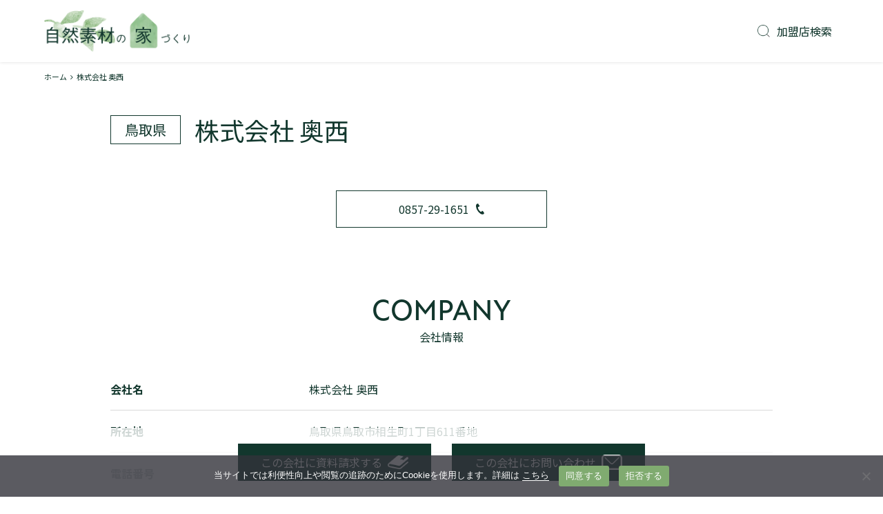

--- FILE ---
content_type: text/html; charset=UTF-8
request_url: http://natural-materials.jp/archives/builder/nb-00186
body_size: 10747
content:
<!DOCTYPE html>
<html lang="ja">

<head prefix="og: http://ogp.me/ns# fb: http://ogp.me/ns/ fb# prefix属性: http://ogp.me/ns/ prefix属性#">
<script type="text/javascript" src="http://natural-materials.jp/wp-content/themes/naturalmaterials/assets/js/gtmConsent.js"></script>
<!-- Google Tag Manager -->
<script>(function(w,d,s,l,i){w[l]=w[l]||[];w[l].push({'gtm.start':
new Date().getTime(),event:'gtm.js'});var f=d.getElementsByTagName(s)[0],
j=d.createElement(s),dl=l!='dataLayer'?'&l='+l:'';j.async=true;j.src=
'https://www.googletagmanager.com/gtm.js?id='+i+dl;f.parentNode.insertBefore(j,f);
})(window,document,'script','dataLayer','GTM-NW39M32');</script>
<!-- End Google Tag Manager -->
  <meta charset="UTF-8">
  <meta name="viewport" content="width=device-width, initial-scale=1.0 ">

  <!-- ogp -->
  <meta property="og:url" content="" />
  <meta property="og:type" content=" " />
  <meta property="og:title" content="" />
  <meta property="og:description" content="" />
  <meta property="og:site_name" content="自然素材の家づくり" />
  <meta property="og:image" content="http://natural-materials.jp/wp-content/themes/naturalmaterials/assets/img/ogp.png" />

  <!-- font -->
  <link rel="preconnect" href="https://fonts.gstatic.com">
  <link href="https://fonts.googleapis.com/css2?family=Josefin+Sans&family=Noto+Sans+JP:wght@300;400;500&display=swap" rel="stylesheet">
  <link href="https://maxcdn.bootstrapcdn.com/font-awesome/4.7.0/css/font-awesome.min.css" rel="stylesheet">
  <link rel="stylesheet" href="https://use.typekit.net/lfq3ajb.css">

  <!-- css -->
  <link rel="stylesheet" href="http://natural-materials.jp/wp-content/themes/naturalmaterials/assets/css/style.css?20230626">

  <!-- favicon -->
  <link rel="shortcut icon" href="http://natural-materials.jp/wp-content/themes/naturalmaterials/assets/img/favicon.ico">
  <link rel="apple-touch-icon" href="http://natural-materials.jp/wp-content/themes/naturalmaterials/assets/img/apple-touch-icon.png">
  <!-- js -->
    <script src="https://ajax.googleapis.com/ajax/libs/jquery/3.3.1/jquery.min.js"></script>
  <script type="text/javascript" src="//webfonts.xserver.jp/js/xserver.js"></script>
  <script type="text/javascript" src="http://natural-materials.jp/wp-content/themes/naturalmaterials/assets/js/cookieConsent.js?20230623" defer></script>
  <title>株式会社 奥西 &#8211; 自然素材の家づくり</title>
<meta name='robots' content='max-image-preview:large' />
<link rel='dns-prefetch' href='//cdn.jsdelivr.net' />
<link rel="alternate" type="application/rss+xml" title="自然素材の家づくり &raquo; フィード" href="http://natural-materials.jp/feed" />
<link rel="alternate" type="application/rss+xml" title="自然素材の家づくり &raquo; コメントフィード" href="http://natural-materials.jp/comments/feed" />
<link rel="alternate" title="oEmbed (JSON)" type="application/json+oembed" href="http://natural-materials.jp/wp-json/oembed/1.0/embed?url=http%3A%2F%2Fnatural-materials.jp%2Farchives%2Fbuilder%2Fnb-00186" />
<link rel="alternate" title="oEmbed (XML)" type="text/xml+oembed" href="http://natural-materials.jp/wp-json/oembed/1.0/embed?url=http%3A%2F%2Fnatural-materials.jp%2Farchives%2Fbuilder%2Fnb-00186&#038;format=xml" />
<style id='wp-img-auto-sizes-contain-inline-css' type='text/css'>
img:is([sizes=auto i],[sizes^="auto," i]){contain-intrinsic-size:3000px 1500px}
/*# sourceURL=wp-img-auto-sizes-contain-inline-css */
</style>
<style id='wp-emoji-styles-inline-css' type='text/css'>

	img.wp-smiley, img.emoji {
		display: inline !important;
		border: none !important;
		box-shadow: none !important;
		height: 1em !important;
		width: 1em !important;
		margin: 0 0.07em !important;
		vertical-align: -0.1em !important;
		background: none !important;
		padding: 0 !important;
	}
/*# sourceURL=wp-emoji-styles-inline-css */
</style>
<style id='wp-block-library-inline-css' type='text/css'>
:root{--wp-block-synced-color:#7a00df;--wp-block-synced-color--rgb:122,0,223;--wp-bound-block-color:var(--wp-block-synced-color);--wp-editor-canvas-background:#ddd;--wp-admin-theme-color:#007cba;--wp-admin-theme-color--rgb:0,124,186;--wp-admin-theme-color-darker-10:#006ba1;--wp-admin-theme-color-darker-10--rgb:0,107,160.5;--wp-admin-theme-color-darker-20:#005a87;--wp-admin-theme-color-darker-20--rgb:0,90,135;--wp-admin-border-width-focus:2px}@media (min-resolution:192dpi){:root{--wp-admin-border-width-focus:1.5px}}.wp-element-button{cursor:pointer}:root .has-very-light-gray-background-color{background-color:#eee}:root .has-very-dark-gray-background-color{background-color:#313131}:root .has-very-light-gray-color{color:#eee}:root .has-very-dark-gray-color{color:#313131}:root .has-vivid-green-cyan-to-vivid-cyan-blue-gradient-background{background:linear-gradient(135deg,#00d084,#0693e3)}:root .has-purple-crush-gradient-background{background:linear-gradient(135deg,#34e2e4,#4721fb 50%,#ab1dfe)}:root .has-hazy-dawn-gradient-background{background:linear-gradient(135deg,#faaca8,#dad0ec)}:root .has-subdued-olive-gradient-background{background:linear-gradient(135deg,#fafae1,#67a671)}:root .has-atomic-cream-gradient-background{background:linear-gradient(135deg,#fdd79a,#004a59)}:root .has-nightshade-gradient-background{background:linear-gradient(135deg,#330968,#31cdcf)}:root .has-midnight-gradient-background{background:linear-gradient(135deg,#020381,#2874fc)}:root{--wp--preset--font-size--normal:16px;--wp--preset--font-size--huge:42px}.has-regular-font-size{font-size:1em}.has-larger-font-size{font-size:2.625em}.has-normal-font-size{font-size:var(--wp--preset--font-size--normal)}.has-huge-font-size{font-size:var(--wp--preset--font-size--huge)}.has-text-align-center{text-align:center}.has-text-align-left{text-align:left}.has-text-align-right{text-align:right}.has-fit-text{white-space:nowrap!important}#end-resizable-editor-section{display:none}.aligncenter{clear:both}.items-justified-left{justify-content:flex-start}.items-justified-center{justify-content:center}.items-justified-right{justify-content:flex-end}.items-justified-space-between{justify-content:space-between}.screen-reader-text{border:0;clip-path:inset(50%);height:1px;margin:-1px;overflow:hidden;padding:0;position:absolute;width:1px;word-wrap:normal!important}.screen-reader-text:focus{background-color:#ddd;clip-path:none;color:#444;display:block;font-size:1em;height:auto;left:5px;line-height:normal;padding:15px 23px 14px;text-decoration:none;top:5px;width:auto;z-index:100000}html :where(.has-border-color){border-style:solid}html :where([style*=border-top-color]){border-top-style:solid}html :where([style*=border-right-color]){border-right-style:solid}html :where([style*=border-bottom-color]){border-bottom-style:solid}html :where([style*=border-left-color]){border-left-style:solid}html :where([style*=border-width]){border-style:solid}html :where([style*=border-top-width]){border-top-style:solid}html :where([style*=border-right-width]){border-right-style:solid}html :where([style*=border-bottom-width]){border-bottom-style:solid}html :where([style*=border-left-width]){border-left-style:solid}html :where(img[class*=wp-image-]){height:auto;max-width:100%}:where(figure){margin:0 0 1em}html :where(.is-position-sticky){--wp-admin--admin-bar--position-offset:var(--wp-admin--admin-bar--height,0px)}@media screen and (max-width:600px){html :where(.is-position-sticky){--wp-admin--admin-bar--position-offset:0px}}

/*# sourceURL=wp-block-library-inline-css */
</style><style id='global-styles-inline-css' type='text/css'>
:root{--wp--preset--aspect-ratio--square: 1;--wp--preset--aspect-ratio--4-3: 4/3;--wp--preset--aspect-ratio--3-4: 3/4;--wp--preset--aspect-ratio--3-2: 3/2;--wp--preset--aspect-ratio--2-3: 2/3;--wp--preset--aspect-ratio--16-9: 16/9;--wp--preset--aspect-ratio--9-16: 9/16;--wp--preset--color--black: #000000;--wp--preset--color--cyan-bluish-gray: #abb8c3;--wp--preset--color--white: #ffffff;--wp--preset--color--pale-pink: #f78da7;--wp--preset--color--vivid-red: #cf2e2e;--wp--preset--color--luminous-vivid-orange: #ff6900;--wp--preset--color--luminous-vivid-amber: #fcb900;--wp--preset--color--light-green-cyan: #7bdcb5;--wp--preset--color--vivid-green-cyan: #00d084;--wp--preset--color--pale-cyan-blue: #8ed1fc;--wp--preset--color--vivid-cyan-blue: #0693e3;--wp--preset--color--vivid-purple: #9b51e0;--wp--preset--gradient--vivid-cyan-blue-to-vivid-purple: linear-gradient(135deg,rgb(6,147,227) 0%,rgb(155,81,224) 100%);--wp--preset--gradient--light-green-cyan-to-vivid-green-cyan: linear-gradient(135deg,rgb(122,220,180) 0%,rgb(0,208,130) 100%);--wp--preset--gradient--luminous-vivid-amber-to-luminous-vivid-orange: linear-gradient(135deg,rgb(252,185,0) 0%,rgb(255,105,0) 100%);--wp--preset--gradient--luminous-vivid-orange-to-vivid-red: linear-gradient(135deg,rgb(255,105,0) 0%,rgb(207,46,46) 100%);--wp--preset--gradient--very-light-gray-to-cyan-bluish-gray: linear-gradient(135deg,rgb(238,238,238) 0%,rgb(169,184,195) 100%);--wp--preset--gradient--cool-to-warm-spectrum: linear-gradient(135deg,rgb(74,234,220) 0%,rgb(151,120,209) 20%,rgb(207,42,186) 40%,rgb(238,44,130) 60%,rgb(251,105,98) 80%,rgb(254,248,76) 100%);--wp--preset--gradient--blush-light-purple: linear-gradient(135deg,rgb(255,206,236) 0%,rgb(152,150,240) 100%);--wp--preset--gradient--blush-bordeaux: linear-gradient(135deg,rgb(254,205,165) 0%,rgb(254,45,45) 50%,rgb(107,0,62) 100%);--wp--preset--gradient--luminous-dusk: linear-gradient(135deg,rgb(255,203,112) 0%,rgb(199,81,192) 50%,rgb(65,88,208) 100%);--wp--preset--gradient--pale-ocean: linear-gradient(135deg,rgb(255,245,203) 0%,rgb(182,227,212) 50%,rgb(51,167,181) 100%);--wp--preset--gradient--electric-grass: linear-gradient(135deg,rgb(202,248,128) 0%,rgb(113,206,126) 100%);--wp--preset--gradient--midnight: linear-gradient(135deg,rgb(2,3,129) 0%,rgb(40,116,252) 100%);--wp--preset--font-size--small: 13px;--wp--preset--font-size--medium: 20px;--wp--preset--font-size--large: 36px;--wp--preset--font-size--x-large: 42px;--wp--preset--spacing--20: 0.44rem;--wp--preset--spacing--30: 0.67rem;--wp--preset--spacing--40: 1rem;--wp--preset--spacing--50: 1.5rem;--wp--preset--spacing--60: 2.25rem;--wp--preset--spacing--70: 3.38rem;--wp--preset--spacing--80: 5.06rem;--wp--preset--shadow--natural: 6px 6px 9px rgba(0, 0, 0, 0.2);--wp--preset--shadow--deep: 12px 12px 50px rgba(0, 0, 0, 0.4);--wp--preset--shadow--sharp: 6px 6px 0px rgba(0, 0, 0, 0.2);--wp--preset--shadow--outlined: 6px 6px 0px -3px rgb(255, 255, 255), 6px 6px rgb(0, 0, 0);--wp--preset--shadow--crisp: 6px 6px 0px rgb(0, 0, 0);}:where(.is-layout-flex){gap: 0.5em;}:where(.is-layout-grid){gap: 0.5em;}body .is-layout-flex{display: flex;}.is-layout-flex{flex-wrap: wrap;align-items: center;}.is-layout-flex > :is(*, div){margin: 0;}body .is-layout-grid{display: grid;}.is-layout-grid > :is(*, div){margin: 0;}:where(.wp-block-columns.is-layout-flex){gap: 2em;}:where(.wp-block-columns.is-layout-grid){gap: 2em;}:where(.wp-block-post-template.is-layout-flex){gap: 1.25em;}:where(.wp-block-post-template.is-layout-grid){gap: 1.25em;}.has-black-color{color: var(--wp--preset--color--black) !important;}.has-cyan-bluish-gray-color{color: var(--wp--preset--color--cyan-bluish-gray) !important;}.has-white-color{color: var(--wp--preset--color--white) !important;}.has-pale-pink-color{color: var(--wp--preset--color--pale-pink) !important;}.has-vivid-red-color{color: var(--wp--preset--color--vivid-red) !important;}.has-luminous-vivid-orange-color{color: var(--wp--preset--color--luminous-vivid-orange) !important;}.has-luminous-vivid-amber-color{color: var(--wp--preset--color--luminous-vivid-amber) !important;}.has-light-green-cyan-color{color: var(--wp--preset--color--light-green-cyan) !important;}.has-vivid-green-cyan-color{color: var(--wp--preset--color--vivid-green-cyan) !important;}.has-pale-cyan-blue-color{color: var(--wp--preset--color--pale-cyan-blue) !important;}.has-vivid-cyan-blue-color{color: var(--wp--preset--color--vivid-cyan-blue) !important;}.has-vivid-purple-color{color: var(--wp--preset--color--vivid-purple) !important;}.has-black-background-color{background-color: var(--wp--preset--color--black) !important;}.has-cyan-bluish-gray-background-color{background-color: var(--wp--preset--color--cyan-bluish-gray) !important;}.has-white-background-color{background-color: var(--wp--preset--color--white) !important;}.has-pale-pink-background-color{background-color: var(--wp--preset--color--pale-pink) !important;}.has-vivid-red-background-color{background-color: var(--wp--preset--color--vivid-red) !important;}.has-luminous-vivid-orange-background-color{background-color: var(--wp--preset--color--luminous-vivid-orange) !important;}.has-luminous-vivid-amber-background-color{background-color: var(--wp--preset--color--luminous-vivid-amber) !important;}.has-light-green-cyan-background-color{background-color: var(--wp--preset--color--light-green-cyan) !important;}.has-vivid-green-cyan-background-color{background-color: var(--wp--preset--color--vivid-green-cyan) !important;}.has-pale-cyan-blue-background-color{background-color: var(--wp--preset--color--pale-cyan-blue) !important;}.has-vivid-cyan-blue-background-color{background-color: var(--wp--preset--color--vivid-cyan-blue) !important;}.has-vivid-purple-background-color{background-color: var(--wp--preset--color--vivid-purple) !important;}.has-black-border-color{border-color: var(--wp--preset--color--black) !important;}.has-cyan-bluish-gray-border-color{border-color: var(--wp--preset--color--cyan-bluish-gray) !important;}.has-white-border-color{border-color: var(--wp--preset--color--white) !important;}.has-pale-pink-border-color{border-color: var(--wp--preset--color--pale-pink) !important;}.has-vivid-red-border-color{border-color: var(--wp--preset--color--vivid-red) !important;}.has-luminous-vivid-orange-border-color{border-color: var(--wp--preset--color--luminous-vivid-orange) !important;}.has-luminous-vivid-amber-border-color{border-color: var(--wp--preset--color--luminous-vivid-amber) !important;}.has-light-green-cyan-border-color{border-color: var(--wp--preset--color--light-green-cyan) !important;}.has-vivid-green-cyan-border-color{border-color: var(--wp--preset--color--vivid-green-cyan) !important;}.has-pale-cyan-blue-border-color{border-color: var(--wp--preset--color--pale-cyan-blue) !important;}.has-vivid-cyan-blue-border-color{border-color: var(--wp--preset--color--vivid-cyan-blue) !important;}.has-vivid-purple-border-color{border-color: var(--wp--preset--color--vivid-purple) !important;}.has-vivid-cyan-blue-to-vivid-purple-gradient-background{background: var(--wp--preset--gradient--vivid-cyan-blue-to-vivid-purple) !important;}.has-light-green-cyan-to-vivid-green-cyan-gradient-background{background: var(--wp--preset--gradient--light-green-cyan-to-vivid-green-cyan) !important;}.has-luminous-vivid-amber-to-luminous-vivid-orange-gradient-background{background: var(--wp--preset--gradient--luminous-vivid-amber-to-luminous-vivid-orange) !important;}.has-luminous-vivid-orange-to-vivid-red-gradient-background{background: var(--wp--preset--gradient--luminous-vivid-orange-to-vivid-red) !important;}.has-very-light-gray-to-cyan-bluish-gray-gradient-background{background: var(--wp--preset--gradient--very-light-gray-to-cyan-bluish-gray) !important;}.has-cool-to-warm-spectrum-gradient-background{background: var(--wp--preset--gradient--cool-to-warm-spectrum) !important;}.has-blush-light-purple-gradient-background{background: var(--wp--preset--gradient--blush-light-purple) !important;}.has-blush-bordeaux-gradient-background{background: var(--wp--preset--gradient--blush-bordeaux) !important;}.has-luminous-dusk-gradient-background{background: var(--wp--preset--gradient--luminous-dusk) !important;}.has-pale-ocean-gradient-background{background: var(--wp--preset--gradient--pale-ocean) !important;}.has-electric-grass-gradient-background{background: var(--wp--preset--gradient--electric-grass) !important;}.has-midnight-gradient-background{background: var(--wp--preset--gradient--midnight) !important;}.has-small-font-size{font-size: var(--wp--preset--font-size--small) !important;}.has-medium-font-size{font-size: var(--wp--preset--font-size--medium) !important;}.has-large-font-size{font-size: var(--wp--preset--font-size--large) !important;}.has-x-large-font-size{font-size: var(--wp--preset--font-size--x-large) !important;}
/*# sourceURL=global-styles-inline-css */
</style>

<style id='classic-theme-styles-inline-css' type='text/css'>
/*! This file is auto-generated */
.wp-block-button__link{color:#fff;background-color:#32373c;border-radius:9999px;box-shadow:none;text-decoration:none;padding:calc(.667em + 2px) calc(1.333em + 2px);font-size:1.125em}.wp-block-file__button{background:#32373c;color:#fff;text-decoration:none}
/*# sourceURL=/wp-includes/css/classic-themes.min.css */
</style>
<link rel='stylesheet' id='contact-form-7-css' href='http://natural-materials.jp/wp-content/plugins/contact-form-7/includes/css/styles.css?ver=6.1.4' type='text/css' media='all' />
<link rel='stylesheet' id='fancybox-css' href='http://natural-materials.jp/wp-content/plugins/easy-fancybox/fancybox/1.5.4/jquery.fancybox.min.css?ver=6.9' type='text/css' media='screen' />
<link rel='stylesheet' id='wp-pagenavi-css' href='http://natural-materials.jp/wp-content/plugins/wp-pagenavi/pagenavi-css.css?ver=2.70' type='text/css' media='all' />
<script type="text/javascript" src="http://natural-materials.jp/wp-includes/js/jquery/jquery.min.js?ver=3.7.1" id="jquery-core-js"></script>
<script type="text/javascript" src="http://natural-materials.jp/wp-includes/js/jquery/jquery-migrate.min.js?ver=3.4.1" id="jquery-migrate-js"></script>
<link rel="https://api.w.org/" href="http://natural-materials.jp/wp-json/" /><link rel="alternate" title="JSON" type="application/json" href="http://natural-materials.jp/wp-json/wp/v2/builder/337" /><link rel="EditURI" type="application/rsd+xml" title="RSD" href="http://natural-materials.jp/xmlrpc.php?rsd" />
<meta name="generator" content="WordPress 6.9" />
<link rel="canonical" href="http://natural-materials.jp/archives/builder/nb-00186" />
<link rel='shortlink' href='http://natural-materials.jp/?p=337' />
                <script>
                    var ajaxUrl = 'http://natural-materials.jp/wp-admin/admin-ajax.php';
                </script>
        
</head>

<body class="wp-singular builder-template-default single single-builder postid-337 single-format-standard wp-theme-naturalmaterials" id="top" data-tmpdir="http://natural-materials.jp/wp-content/themes/naturalmaterials/" data-home="http://natural-materials.jp/">
  <!-- Google Tag Manager (noscript) -->
  <noscript><iframe src="https://www.googletagmanager.com/ns.html?id=GTM-NW39M32"
  height="0" width="0" style="display:none;visibility:hidden"></iframe></noscript>
  <!-- End Google Tag Manager (noscript) -->
  <div id="app">
        <!--ヘッダー-->
    <header class="header header--pc" id="header">
      <h1><a href="/"><img class="header__logo" src="http://natural-materials.jp/wp-content/themes/naturalmaterials/assets/img/logo.png" /></a></h1>
      <div class="header__nav__wrapper">
        <nav class="header__nav">
          <ul class="header__nav__list">
                      <li class="header__nav__items">
              <a href="http://natural-materials.jp/search-builder">
                <img class="p-header__icn p-header__icn--search" src="http://natural-materials.jp/wp-content/themes/naturalmaterials/assets/img/search-icn.png" />
                加盟店検索
              </a>
            </li>
          </ul>
        </nav>
              </div>
    </header>

    <header class="header--sp" id="header">
      <h1 class="g-nav__icon"><a href="/"><img class="header__logo" src="http://natural-materials.jp/wp-content/themes/naturalmaterials/assets/img/logo.png" /></a></h1>
      <div class="openbtn1" @click="clickToggleBtn"><span></span><span></span><span></span></div>
      <nav id="g-nav">
        <div id="g-nav-list">
          <div class="bg-white">
            <div class="g-nav-wrap">
              <div class="g-nav-select">
                <p>家を建てたいエリアを選択してください。</p>

                <div class="select-form">
                  <div class="select__box">
                    <div class="select__box__tip">
                      1
                    </div>
                    <select class="select-pref" class="select">
                      <option value="">都道府県を選択</option>
                    </select>
                  </div>
                  <div class="triangle"></div>
                  <div class="select__box">
                    <div class="select__box__tip">
                      2
                    </div>
                    <select class="select-city" class="select">
                      <option value="">市区町村を選択</option>
                    </select>
                  </div>
                  <div class="triangle"></div>
                  <div class="select__box">
                    <a>
                      <button class="toriyose__btn">
                        資料請求する<span>無料</span>
                      </button>
                    </a>
                  </div>
                </div>
              </div>
              <ul class="g__nav__list">
                <li class="">
                  <a href="http://natural-materials.jp">
                    トップページ
                  </a>
                </li>
                                <li class="">
                  <a href="http://natural-materials.jp/search-builder">
                    加盟店検索
                  </a>
                </li>
                <li class="">
                  <a href="#about" @click="clickToggleBtn">
                    自然素材の家づくりとは？
                  </a>
                </li>
                <li class="">
                  <a href="http://natural-materials.jp/blog">
                    ブログ
                  </a>
                </li>
                <li class="">
                  <a href="http://natural-materials.jp/contact">
                    お問い合わせ
                  </a>
                </li>
                <li class="">
                  <a href="http://natural-materials.jp/company">
                    運営会社
                  </a>
                </li>
                <li class="">
                  <a href="http://natural-materials.jp/privacy-policy/">
                    個人情報の取扱いについて
                  </a>
                </li>
                <li class="">
                  <a target="_blank" href="https://www.nacoo.com/privacy/" rel="noopener noreferrer">
                    プライバシーポリシー
                  </a>
                </li>
              </ul>
            </div>
          </div>
        </div>
      </nav>
    </header><main class="main">
    <div class="bread">
        <ul>
            <li><a href="http://natural-materials.jp/">ホーム</a></li>
            <li><i class="fa fa-angle-right" aria-hidden="true"></i></li>
            <li>株式会社 奥西</li>
        </ul>
    </div>
        <div class="l-container p-builder">
        <div class="p-build__title__box">
            <p class="prefecture_main">鳥取県</p>
            <p class="company_name">株式会社 奥西</p>
        </div>
        <div class="p-build__catch__box">
                        <div class="p-build__catch__box--right">
                                                    <p><a href="tel:0857-29-1651" class="tel"><button>0857-29-1651<img class="" src="http://natural-materials.jp/wp-content/themes/naturalmaterials/assets/img/tel.png" /></button></a></p>
                                                </div>
        </div>

        <!-- spacer -->
        <div class="l-spacer">
        </div>
        <!-- spacer -->

        <!-- 施工実例 -->
        
        <!-- イベント -->
                
        <!-- 代表メッセージ -->
                
        <!-- スタッフ -->
                
        <!-- 会社情報 -->
        <div class="p-build-section--company">
            <div class=" text-center">
                <div class="section-title__box">
                    <p class="section-title__en">COMPANY</p>
                    <h2 class="section-title__ja">会社情報</h2>
                </div>
            </div>

            <table class="p-com-table">
                <tbody>
                    <tr>
                        <th>
                            会社名
                        </th>
                        <td>
                            株式会社 奥西                        </td>
                    </tr>
                    <tr>
                        <th>
                            所在地
                        </th>
                        <td>
                            鳥取県鳥取市相生町1丁目611番地                        </td>
                    </tr>
                                            <tr>
                            <th>
                                電話番号
                            </th>
                            <td>
                                0857-29-1651                            </td>
                        </tr>
                                                                                                                                        </tbody>
            </table>
        </div>

    </div>

    <!-- spacer -->
    <div class="l-spacer">
    </div>
    <!-- spacer -->

    <!-- 追従ボタン -->
    <div class="follow__btn__box">
        <a href="http://natural-materials.jp/request-indiv?prm1=337" class="follow__btn"><button>
                <div><span>この会社に</span><br class="u-dis-sp">資料請求する</div><img class="request-icn" src="http://natural-materials.jp/wp-content/themes/naturalmaterials/assets/img/request-icn.png" />
            </button></a>
        <a href="http://natural-materials.jp/contact-indiv?prm1=337" class="follow__btn"><button>
                <div><span>この会社に</span><br class="u-dis-sp">お問い合わせ</div><img class="mail-icn" src="http://natural-materials.jp/wp-content/themes/naturalmaterials/assets/img/mail-icn.png" />
            </button></a>
    </div>
    <!-- 追従ボタン -->
</main>
  <!--フッター-->
  <footer class="footer" id="footer">
    <div class="l-container">
      <nav class="footer__nav">
        <ul class="footer__nav__list">
          <li class="">
            <a href="http://natural-materials.jp/">
              トップページ
            </a>
          </li>
                    <li class="">
            <a href="http://natural-materials.jp/search-builder">
              加盟店検索
            </a>
          </li>
          <li class="">
                          <a href="http://natural-materials.jp#about_anchor">
                自然素材の家づくりとは？
              </a>
                      </li>
          <li class="">
            <a href="http://natural-materials.jp/blog">
              ブログ
            </a>
          </li>
          <li class="">
            <a href="http://natural-materials.jp/contact">
              お問い合わせ
            </a>
          </li>
          <li class="">
            <a href="http://natural-materials.jp/company">
              運営会社
            </a>
          </li>
          <li class="">
            <a href="http://natural-materials.jp/privacy-policy/">
              個人情報の取扱いについて
            </a>
          </li>
          <li class="">
            <a href="https://www.nacoo.com/privacy/" target="_blank" rel="noopener noreferrer">
              プライバシーポリシー
            </a>
          </li>
        </ul>
      </nav>
      <div>
        <img class="footer__logo" src="http://natural-materials.jp/wp-content/themes/naturalmaterials/assets/img/logo.png" />
      </div>
      <p class="copyright"><small>©︎2021 NAC CO., LTD. Japan</small></p>
    </div>
  </footer>
  </div><!-- #app -->

  <script>
    var template_dir = 'http://natural-materials.jp/wp-content/themes/naturalmaterials';
  </script>
  <script type="speculationrules">
{"prefetch":[{"source":"document","where":{"and":[{"href_matches":"/*"},{"not":{"href_matches":["/wp-*.php","/wp-admin/*","/wp-content/uploads/*","/wp-content/*","/wp-content/plugins/*","/wp-content/themes/naturalmaterials/*","/*\\?(.+)"]}},{"not":{"selector_matches":"a[rel~=\"nofollow\"]"}},{"not":{"selector_matches":".no-prefetch, .no-prefetch a"}}]},"eagerness":"conservative"}]}
</script>
<script type="text/javascript" src="http://natural-materials.jp/wp-includes/js/dist/hooks.min.js?ver=dd5603f07f9220ed27f1" id="wp-hooks-js"></script>
<script type="text/javascript" src="http://natural-materials.jp/wp-includes/js/dist/i18n.min.js?ver=c26c3dc7bed366793375" id="wp-i18n-js"></script>
<script type="text/javascript" id="wp-i18n-js-after">
/* <![CDATA[ */
wp.i18n.setLocaleData( { 'text direction\u0004ltr': [ 'ltr' ] } );
//# sourceURL=wp-i18n-js-after
/* ]]> */
</script>
<script type="text/javascript" src="http://natural-materials.jp/wp-content/plugins/contact-form-7/includes/swv/js/index.js?ver=6.1.4" id="swv-js"></script>
<script type="text/javascript" id="contact-form-7-js-translations">
/* <![CDATA[ */
( function( domain, translations ) {
	var localeData = translations.locale_data[ domain ] || translations.locale_data.messages;
	localeData[""].domain = domain;
	wp.i18n.setLocaleData( localeData, domain );
} )( "contact-form-7", {"translation-revision-date":"2025-11-30 08:12:23+0000","generator":"GlotPress\/4.0.3","domain":"messages","locale_data":{"messages":{"":{"domain":"messages","plural-forms":"nplurals=1; plural=0;","lang":"ja_JP"},"This contact form is placed in the wrong place.":["\u3053\u306e\u30b3\u30f3\u30bf\u30af\u30c8\u30d5\u30a9\u30fc\u30e0\u306f\u9593\u9055\u3063\u305f\u4f4d\u7f6e\u306b\u7f6e\u304b\u308c\u3066\u3044\u307e\u3059\u3002"],"Error:":["\u30a8\u30e9\u30fc:"]}},"comment":{"reference":"includes\/js\/index.js"}} );
//# sourceURL=contact-form-7-js-translations
/* ]]> */
</script>
<script type="text/javascript" id="contact-form-7-js-before">
/* <![CDATA[ */
var wpcf7 = {
    "api": {
        "root": "http:\/\/natural-materials.jp\/wp-json\/",
        "namespace": "contact-form-7\/v1"
    }
};
//# sourceURL=contact-form-7-js-before
/* ]]> */
</script>
<script type="text/javascript" src="http://natural-materials.jp/wp-content/plugins/contact-form-7/includes/js/index.js?ver=6.1.4" id="contact-form-7-js"></script>
<script type="text/javascript" src="https://cdn.jsdelivr.net/npm/vue@2.5.16?ver=6.9" id="vue_script-js"></script>
<script type="text/javascript" src="http://natural-materials.jp/wp-content/themes/naturalmaterials/assets/js/scroll.js?ver=6.9" id="script_script-js"></script>
<script type="text/javascript" src="http://natural-materials.jp/wp-content/themes/naturalmaterials/assets/js/select.js?ver=6.9" id="select_script-js"></script>
<script type="text/javascript" src="http://natural-materials.jp/wp-content/plugins/easy-fancybox/vendor/purify.min.js?ver=6.9" id="fancybox-purify-js"></script>
<script type="text/javascript" id="jquery-fancybox-js-extra">
/* <![CDATA[ */
var efb_i18n = {"close":"Close","next":"Next","prev":"Previous","startSlideshow":"Start slideshow","toggleSize":"Toggle size"};
//# sourceURL=jquery-fancybox-js-extra
/* ]]> */
</script>
<script type="text/javascript" src="http://natural-materials.jp/wp-content/plugins/easy-fancybox/fancybox/1.5.4/jquery.fancybox.min.js?ver=6.9" id="jquery-fancybox-js"></script>
<script type="text/javascript" id="jquery-fancybox-js-after">
/* <![CDATA[ */
var fb_timeout, fb_opts={'autoScale':true,'showCloseButton':true,'margin':20,'pixelRatio':'false','centerOnScroll':false,'enableEscapeButton':true,'overlayShow':true,'hideOnOverlayClick':true,'minVpHeight':320,'disableCoreLightbox':'true','enableBlockControls':'true','fancybox_openBlockControls':'true' };
if(typeof easy_fancybox_handler==='undefined'){
var easy_fancybox_handler=function(){
jQuery([".nolightbox","a.wp-block-file__button","a.pin-it-button","a[href*='pinterest.com\/pin\/create']","a[href*='facebook.com\/share']","a[href*='twitter.com\/share']"].join(',')).addClass('nofancybox');
jQuery('a.fancybox-close').on('click',function(e){e.preventDefault();jQuery.fancybox.close()});
/* IMG */
						var unlinkedImageBlocks=jQuery(".wp-block-image > img:not(.nofancybox,figure.nofancybox>img)");
						unlinkedImageBlocks.wrap(function() {
							var href = jQuery( this ).attr( "src" );
							return "<a href='" + href + "'></a>";
						});
var fb_IMG_select=jQuery('a[href*=".jpg" i]:not(.nofancybox,li.nofancybox>a,figure.nofancybox>a),area[href*=".jpg" i]:not(.nofancybox),a[href*=".jpeg" i]:not(.nofancybox,li.nofancybox>a,figure.nofancybox>a),area[href*=".jpeg" i]:not(.nofancybox),a[href*=".png" i]:not(.nofancybox,li.nofancybox>a,figure.nofancybox>a),area[href*=".png" i]:not(.nofancybox),a[href*=".webp" i]:not(.nofancybox,li.nofancybox>a,figure.nofancybox>a),area[href*=".webp" i]:not(.nofancybox)');
fb_IMG_select.addClass('fancybox image');
var fb_IMG_sections=jQuery('.gallery,.wp-block-gallery,.tiled-gallery,.wp-block-jetpack-tiled-gallery,.ngg-galleryoverview,.ngg-imagebrowser,.nextgen_pro_blog_gallery,.nextgen_pro_film,.nextgen_pro_horizontal_filmstrip,.ngg-pro-masonry-wrapper,.ngg-pro-mosaic-container,.nextgen_pro_sidescroll,.nextgen_pro_slideshow,.nextgen_pro_thumbnail_grid,.tiled-gallery');
fb_IMG_sections.each(function(){jQuery(this).find(fb_IMG_select).attr('rel','gallery-'+fb_IMG_sections.index(this));});
jQuery('a.fancybox,area.fancybox,.fancybox>a').each(function(){jQuery(this).fancybox(jQuery.extend(true,{},fb_opts,{'transition':'elastic','easingIn':'easeOutBack','easingOut':'easeInBack','opacity':false,'hideOnContentClick':false,'titleShow':true,'titlePosition':'over','titleFromAlt':true,'showNavArrows':true,'enableKeyboardNav':true,'cyclic':false,'mouseWheel':'false'}))});
};};
jQuery(easy_fancybox_handler);jQuery(document).on('post-load',easy_fancybox_handler);

//# sourceURL=jquery-fancybox-js-after
/* ]]> */
</script>
<script id="wp-emoji-settings" type="application/json">
{"baseUrl":"https://s.w.org/images/core/emoji/17.0.2/72x72/","ext":".png","svgUrl":"https://s.w.org/images/core/emoji/17.0.2/svg/","svgExt":".svg","source":{"concatemoji":"http://natural-materials.jp/wp-includes/js/wp-emoji-release.min.js?ver=6.9"}}
</script>
<script type="module">
/* <![CDATA[ */
/*! This file is auto-generated */
const a=JSON.parse(document.getElementById("wp-emoji-settings").textContent),o=(window._wpemojiSettings=a,"wpEmojiSettingsSupports"),s=["flag","emoji"];function i(e){try{var t={supportTests:e,timestamp:(new Date).valueOf()};sessionStorage.setItem(o,JSON.stringify(t))}catch(e){}}function c(e,t,n){e.clearRect(0,0,e.canvas.width,e.canvas.height),e.fillText(t,0,0);t=new Uint32Array(e.getImageData(0,0,e.canvas.width,e.canvas.height).data);e.clearRect(0,0,e.canvas.width,e.canvas.height),e.fillText(n,0,0);const a=new Uint32Array(e.getImageData(0,0,e.canvas.width,e.canvas.height).data);return t.every((e,t)=>e===a[t])}function p(e,t){e.clearRect(0,0,e.canvas.width,e.canvas.height),e.fillText(t,0,0);var n=e.getImageData(16,16,1,1);for(let e=0;e<n.data.length;e++)if(0!==n.data[e])return!1;return!0}function u(e,t,n,a){switch(t){case"flag":return n(e,"\ud83c\udff3\ufe0f\u200d\u26a7\ufe0f","\ud83c\udff3\ufe0f\u200b\u26a7\ufe0f")?!1:!n(e,"\ud83c\udde8\ud83c\uddf6","\ud83c\udde8\u200b\ud83c\uddf6")&&!n(e,"\ud83c\udff4\udb40\udc67\udb40\udc62\udb40\udc65\udb40\udc6e\udb40\udc67\udb40\udc7f","\ud83c\udff4\u200b\udb40\udc67\u200b\udb40\udc62\u200b\udb40\udc65\u200b\udb40\udc6e\u200b\udb40\udc67\u200b\udb40\udc7f");case"emoji":return!a(e,"\ud83e\u1fac8")}return!1}function f(e,t,n,a){let r;const o=(r="undefined"!=typeof WorkerGlobalScope&&self instanceof WorkerGlobalScope?new OffscreenCanvas(300,150):document.createElement("canvas")).getContext("2d",{willReadFrequently:!0}),s=(o.textBaseline="top",o.font="600 32px Arial",{});return e.forEach(e=>{s[e]=t(o,e,n,a)}),s}function r(e){var t=document.createElement("script");t.src=e,t.defer=!0,document.head.appendChild(t)}a.supports={everything:!0,everythingExceptFlag:!0},new Promise(t=>{let n=function(){try{var e=JSON.parse(sessionStorage.getItem(o));if("object"==typeof e&&"number"==typeof e.timestamp&&(new Date).valueOf()<e.timestamp+604800&&"object"==typeof e.supportTests)return e.supportTests}catch(e){}return null}();if(!n){if("undefined"!=typeof Worker&&"undefined"!=typeof OffscreenCanvas&&"undefined"!=typeof URL&&URL.createObjectURL&&"undefined"!=typeof Blob)try{var e="postMessage("+f.toString()+"("+[JSON.stringify(s),u.toString(),c.toString(),p.toString()].join(",")+"));",a=new Blob([e],{type:"text/javascript"});const r=new Worker(URL.createObjectURL(a),{name:"wpTestEmojiSupports"});return void(r.onmessage=e=>{i(n=e.data),r.terminate(),t(n)})}catch(e){}i(n=f(s,u,c,p))}t(n)}).then(e=>{for(const n in e)a.supports[n]=e[n],a.supports.everything=a.supports.everything&&a.supports[n],"flag"!==n&&(a.supports.everythingExceptFlag=a.supports.everythingExceptFlag&&a.supports[n]);var t;a.supports.everythingExceptFlag=a.supports.everythingExceptFlag&&!a.supports.flag,a.supports.everything||((t=a.source||{}).concatemoji?r(t.concatemoji):t.wpemoji&&t.twemoji&&(r(t.twemoji),r(t.wpemoji)))});
//# sourceURL=http://natural-materials.jp/wp-includes/js/wp-emoji-loader.min.js
/* ]]> */
</script>
  </body>

  </html>

--- FILE ---
content_type: application/javascript
request_url: http://natural-materials.jp/wp-content/themes/naturalmaterials/assets/js/scroll.js?ver=6.9
body_size: 788
content:
function FixedAnime() {
  var elemTop = $('#link').offset().top;
  var scroll = $(window).scrollTop();
  if(scroll <= 20){
    $('#header').addClass('DownMove');
  } else if (scroll >= elemTop){
      $('#header').removeClass('UpMove');
      $('#header').addClass('DownMove');
      $('#header').addClass('header--active');

    }else{
      if($('#header').hasClass('DownMove')){
        $('#header').removeClass('DownMove');
        $('#header').addClass('UpMove');
        $('#header').removeClass('header--active');
      }
    }
}

$('#footer a').click(function () {
  var elmHash = $(this).attr('href');
  var pos = Math.round($(elmHash).offset().top - 90);
  $('body,html').animate({scrollTop: pos}, 500);
  return false;
});

$(window).scroll(function () {
  FixedAnime();
});




--- FILE ---
content_type: application/javascript
request_url: http://natural-materials.jp/wp-content/themes/naturalmaterials/assets/js/gtmConsent.js
body_size: 646
content:
class GoogleTagManager {
    setConsentMode() {
        window.dataLayer = window.dataLayer || [];

        function gtag() {
        window.dataLayer.push(arguments);
        }

        gtag('consent', 'default', {
        ad_storage: 'denied',
        analytics_storage: 'denied'
        });

        if (localStorage.getItem('cookie-consent-granted')) {
        gtag('consent', 'update', {
            ad_storage: 'granted',
            analytics_storage: 'granted'
        });
        }

        window.dataLayer.push({
        event: 'default_consent'
        });
    }
} 
let gtmArgSet = new GoogleTagManager();
gtmArgSet.setConsentMode();
